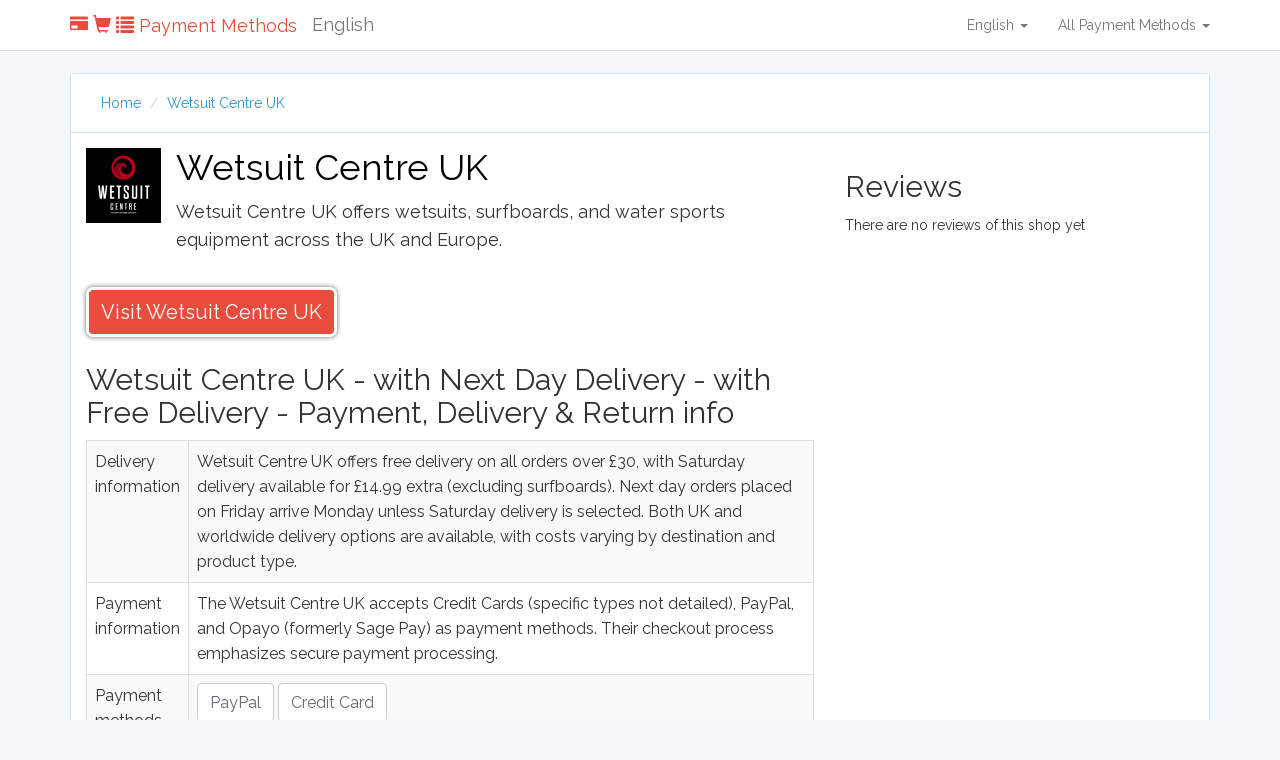

--- FILE ---
content_type: text/html; charset=UTF-8
request_url: https://paymentmethods.com/shop/wetsuit-centre-uk
body_size: 4500
content:
<!DOCTYPE html>
<html lang="en">
<head>
    <meta charset="utf-8">
    <meta http-equiv="X-UA-Compatible" content="IE=edge">
    <meta name="viewport" content="width=device-width, initial-scale=1">

    <!-- CSRF Token -->
    <meta name="csrf-token" content="A4fKF4ZSY3mZwTvUssKC2tn0YO2DgP53CNok87G5">

    <meta name="description" content="View information about Wetsuit Centre UK. E.g. information about payment, delivery time, delivery costs, reviews, promotions, discount codes and more">
    <title>Wetsuit Centre UK payment information, reviews &amp; more</title>

    <!-- Styles -->
    <link href="/css/app.css" rel="stylesheet">
        <link rel="alternate" hreflang="en" href="https://paymentmethods.com/shop/wetsuit-centre-uk">
        <link rel="alternate" hreflang="en-au" href="https://paymentmethods.com/au/shop/wetsuit-centre-uk">
        <link rel="alternate" hreflang="en-ca" href="https://paymentmethods.com/ca/shop/wetsuit-centre-uk">
        <link rel="alternate" hreflang="en-gb" href="https://paymentmethods.com/uk/shop/wetsuit-centre-uk">
        <link rel="alternate" hreflang="en-nz" href="https://paymentmethods.com/nz/shop/wetsuit-centre-uk">
        <link rel="alternate" hreflang="en-ie" href="https://paymentmethods.com/ie/shop/wetsuit-centre-uk">
    
    <link rel="apple-touch-icon" sizes="57x57" href="/images/icons/apple-icon-57x57.png">
<link rel="apple-touch-icon" sizes="60x60" href="/images/icons/apple-icon-60x60.png">
<link rel="apple-touch-icon" sizes="72x72" href="/images/icons/apple-icon-72x72.png">
<link rel="apple-touch-icon" sizes="76x76" href="/images/icons/apple-icon-76x76.png">
<link rel="apple-touch-icon" sizes="114x114" href="/images/icons/apple-icon-114x114.png">
<link rel="apple-touch-icon" sizes="120x120" href="/images/icons/apple-icon-120x120.png">
<link rel="apple-touch-icon" sizes="144x144" href="/images/icons/apple-icon-144x144.png">
<link rel="apple-touch-icon" sizes="152x152" href="/images/icons/apple-icon-152x152.png">
<link rel="apple-touch-icon" sizes="180x180" href="/images/icons/apple-icon-180x180.png">
<link rel="icon" type="image/png" sizes="192x192"  href="/images/icons/android-icon-192x192.png">
<link rel="icon" type="image/png" sizes="32x32" href="/images/icons/favicon-32x32.png">
<link rel="icon" type="image/png" sizes="96x96" href="/images/icons/favicon-96x96.png">
<link rel="icon" type="image/png" sizes="16x16" href="/images/icons/favicon-16x16.png">
<link rel="manifest" href="/images/icons/manifest.json">
<meta name="msapplication-TileColor" content="#ffffff">
<meta name="msapplication-TileImage" content="/images/icons/ms-icon-144x144.png">
<meta name="theme-color" content="#ffffff">
        <link rel="canonical" href="https://paymentmethods.com/shop/wetsuit-centre-uk">
    
    <!-- Twitter Card data -->
    <meta name="twitter:card" content="summary">
    <meta name="twitter:title" content="Wetsuit Centre UK payment information, reviews &amp; more">
    <meta name="twitter:description" content="View information about Wetsuit Centre UK. E.g. information about payment, delivery time, delivery costs, reviews, promotions, discount codes and more">

    <!-- Open Graph data -->
    <meta property="og:title" content="Wetsuit Centre UK payment information, reviews &amp; more">
    <meta property="og:type" content="website">
    <meta property="og:url" content="https://paymentmethods.com/shop/wetsuit-centre-uk">
    <meta property="og:description" content="View information about Wetsuit Centre UK. E.g. information about payment, delivery time, delivery costs, reviews, promotions, discount codes and more"> 

    <meta http-equiv="content-language" content="en">

    <style type="text/css">
        html {
          position: relative;
          min-height: 100%;
        }
        body { margin-bottom: 60px; color: #333; }
        h1 { color: #000; }
    
        .footer { position: absolute; bottom: 0; width: 100%; height: 60px; background-color: #f5f5f5; }
        .footer ul { margin-top: 10px; padding :0; }
        .footer li { float: left; list-style: none; margin-right: 10px; }
        a.btn-warning { background: #e67e22 !important; border: 1px solid #d35400 !important; }
        .btn-red { background-color: #e74c3c; color: #fff !important; border: 3px solid #fff; -webkit-box-shadow: 0px 0px 5px 0px rgba(50, 50, 50, 0.75); -moz-box-shadow:    0px 0px 5px 0px rgba(50, 50, 50, 0.75); box-shadow:         0px 0px 5px 0px rgba(50, 50, 50, 0.75); border-radius: 7px; }
        .btn-red:hover { background-color: #ff4c3c;}
        .btn-red:active { background-color: #c74c3c; box-shadow: inherit;  -webkit-box-shadow: 0px 0px 5px 0px rgba(50, 50, 50, 0.95); -moz-box-shadow:    0px 0px 5px 0px rgba(50, 50, 50, 0.95); box-shadow:         0px 0px 5px 0px rgba(50, 50, 50, 0.95); border-radius: 7px; }
        .float-left-margin { float: left; margin-right: 10px; margin-bottom: 10px; width: 15%; }
        .float-right-margin { float: right; margin-left: 10px; margin-bottom: 10px; width: 15%; }
        .panel-filter .btn { margin-bottom: 5px; }
        .desc-more-button { display: none; }

        i.p-current { display: inline-block; border: 1px solid #eee; padding: 5px 5px; font-size: 12px; border-radius: 3px; margin-top: -3px; margin-bottom: 16px; }
        i.p-current img { margin-right: 5px; float: left; }
        i.p-current.s-current { font-size: 10px; margin-top: 5px; margin-bottom: 5px; }

        .text-content { color: #444; }
        .text-content.expandable { max-height: 170px; overflow: hidden; position: relative; }
        .text-content.expanded { max-height: none; overflow: static; position: static; }
        .text-content.expanded .btn-text-toggle { position: static }
        .text-content .btn-text-toggle { position: absolute; bottom: 0; display: block; width: 100%; text-align: center; z-index: 3; color: #000; }
        .text-content.expandable::after { content: ""; position: absolute; bottom: 0; left: 0; right: 0; height: 50px; background: linear-gradient(rgba(255, 255, 255, 0), rgba(0, 0, 0, 0.08));
        }
        .text-content.expandable:hover::after { background: linear-gradient(rgba(255, 255, 255, 0), rgba(0, 0, 0, 0.2)); }

        footer h4 { margin: 0; color: #000; padding: 0; font-size: 15px; }
        footer h4 strong { font-weight: 300 !important;  }

        ins[data-ad-status=unfilled] {display:none!important}

        .btn-to-shop-name { display: none; }

        /* Medium Devices, Tablets */
        @media only screen and (max-width : 991px) {
            .list-group-item .btn { margin-top: 10px !important; margin-bottom: 10px; }
            .btn-red { display: block; margin-bottom:10px; }
            .btn-to-shop { display: none; }
            .btn-to-shop-name { display: block; }
        }

        /* Small Devices, Tablets */
        @media only screen and (max-width : 768px) {
            .navbar-language { display: none; }
            h1 { font-size: 20px !important; }
            .float-left-margin { width: 30%; }
            .float-right-margin { width: 30%; }
            .list-group-item .btn { margin-top: 10px !important; }
            .footer-pre-final { clear:both; }
            .footer-final { clear:both; }
            .desc-more-button { clear: both; display: block; margin-top: 5px; margin-bottom: 5px; }
            .shop-desc, .shop-desc p { display: block;
 overflow: hidden;
 text-overflow: ellipsis;
 white-space: nowrap; }
            .shop-desc.not-shortened, .shop-desc.not-shortened p { display: inline !important; overflow: visible !important; text-overflow: clip !important; white-space: normal !important; }

            .payment-info-box { clear:both; margin-top:15px; }
            .payment-info-box, .returns-box, .delivery-box { display: none; }
            .payment-info-box.m-important, .returns-box.m-important, .delivery-box.m-important { display: block; }
        }
    </style>

    <!-- Scripts -->
    <script>
        window.Laravel = {"csrfToken":"A4fKF4ZSY3mZwTvUssKC2tn0YO2DgP53CNok87G5"}    </script>

    
    <!-- Hotjar Tracking Code for https://paymentmethods.com -->
    <script>
        (function(h,o,t,j,a,r){
            h.hj=h.hj||function(){(h.hj.q=h.hj.q||[]).push(arguments)};
            h._hjSettings={hjid:624273,hjsv:5};
            a=o.getElementsByTagName('head')[0];
            r=o.createElement('script');r.async=1;
            r.src=t+h._hjSettings.hjid+j+h._hjSettings.hjsv;
            a.appendChild(r);
        })(window,document,'//static.hotjar.com/c/hotjar-','.js?sv=');
    </script>


    <script async src="https://pagead2.googlesyndication.com/pagead/js/adsbygoogle.js?client=ca-pub-6736871076269788"
     crossorigin="anonymous"></script>

    </head>
<body>
    <nav class="navbar navbar-default navbar-static-top">
    <div class="container">
        <div class="navbar-header">

            <!-- Collapsed Hamburger -->
            <button type="button" class="navbar-toggle collapsed" data-toggle="collapse" data-target="#app-navbar-collapse">
                <span class="sr-only">Toggle Navigation</span>
                <span class="icon-bar"></span>
                <span class="icon-bar"></span>
                <span class="icon-bar"></span>
            </button>

            <!-- Branding Image -->
            <a class="navbar-brand" href="https://paymentmethods.com" style="color: #e74c3c;">
                <span class="glyphicon glyphicon-credit-card"></span>
                <span class="glyphicon glyphicon-shopping-cart"></span>
                <span class="glyphicon glyphicon-list"></span>
                                Payment Methods
                            </a>
            <span class="navbar-brand navbar-language">
            English
            </span>
        </div>

        <div class="collapse navbar-collapse" id="app-navbar-collapse">
            <!-- Left Side Of Navbar -->
            <ul class="nav navbar-nav">
                
            </ul>

            <!-- Right Side Of Navbar -->
            <ul class="nav navbar-nav navbar-right">

                <li class="dropdown">
                <a href="#" class="dropdown-toggle" data-toggle="dropdown" role="button" aria-expanded="false">English <span class="caret"></span>
                </a>
                    <ul class="dropdown-menu" role="menu">
                                            <li>
                            <a rel="alternate" hreflang="en" href="https://paymentmethods.com/shop/wetsuit-centre-uk">
                                English
                            </a>
                        </li>
                                            <li>
                            <a rel="alternate" hreflang="en-au" href="https://paymentmethods.com/au/shop/wetsuit-centre-uk">
                                Australia
                            </a>
                        </li>
                                            <li>
                            <a rel="alternate" hreflang="en-ca" href="https://paymentmethods.com/ca/shop/wetsuit-centre-uk">
                                Canada
                            </a>
                        </li>
                                            <li>
                            <a rel="alternate" hreflang="en-gb" href="https://paymentmethods.com/uk/shop/wetsuit-centre-uk">
                                United Kingdom
                            </a>
                        </li>
                                            <li>
                            <a rel="alternate" hreflang="en-nz" href="https://paymentmethods.com/nz/shop/wetsuit-centre-uk">
                                New Zealand
                            </a>
                        </li>
                                            <li>
                            <a rel="alternate" hreflang="en-ie" href="https://paymentmethods.com/ie/shop/wetsuit-centre-uk">
                                Ireland
                            </a>
                        </li>
                                        </ul>
                </li>

                                <li class="dropdown">
                    <a href="#" class="dropdown-toggle" data-toggle="dropdown" role="button" aria-expanded="false">
                        All Payment Methods <span class="caret"></span>
                    </a>

                    <ul class="dropdown-menu" role="menu">
                                                <li><a href="https://paymentmethods.com/afterpay">Afterpay</a></li>
                                                <li><a href="https://paymentmethods.com/apple-pay">Apple Pay</a></li>
                                                <li><a href="https://paymentmethods.com/creditcard">Creditcard</a></li>
                                                <li><a href="https://paymentmethods.com/paypal">PayPal</a></li>
                                                <li><a href="https://paymentmethods.com/credit-card">Credit Card</a></li>
                                                <li><a href="https://paymentmethods.com/mastercard">Mastercard</a></li>
                                                <li><a href="https://paymentmethods.com/visa">Visa</a></li>
                                                <li><a href="https://paymentmethods.com/discover-network">Discover Network</a></li>
                                                <li><a href="https://paymentmethods.com/american-express">American Express</a></li>
                                                <li><a href="https://paymentmethods.com/buy-now-pay-later">Buy Now Pay Later</a></li>
                                                <li><a href="https://paymentmethods.com/klarna">Klarna</a></li>
                                                <li><a href="https://paymentmethods.com/diners-club">Diners Club</a></li>
                                                <li><a href="https://paymentmethods.com/china-unionpay">China UnionPay</a></li>
                                                <li><a href="https://paymentmethods.com/sezzle">Sezzle</a></li>
                                                <li><a href="https://paymentmethods.com/affirm">Affirm</a></li>
                                                <li><a href="https://paymentmethods.com/maestro">Maestro</a></li>
                                                <li><a href="https://paymentmethods.com/jcb-creditcard">JCB</a></li>
                                                <li><a href="https://paymentmethods.com/wire-transfer">Wire Transfer</a></li>
                                                <li><a href="https://paymentmethods.com/bitcoin">Bitcoin</a></li>
                                                <li><a href="https://paymentmethods.com/google-wallet">Google Wallet</a></li>
                                                <li><a href="https://paymentmethods.com/laybuy">Laybuy</a></li>
                                                <li><a href="https://paymentmethods.com/zip-pay">Zip Pay</a></li>
                                                <li><a href="https://paymentmethods.com/clearpay">Clearpay</a></li>
                                                <li><a href="https://paymentmethods.com/amazon-pay">Amazon Pay</a></li>
                                            </ul>
                </li>

                
                <!-- Authentication Links -->
                            </ul>
        </div>
    </div>
</nav>
    <main>
        <section>
            
<style type="text/css">
.breadcrumb { margin:0; background: none; }
.shop-image { float: left; margin-right: 10px; margin-bottom: 10px; }
h1 { margin-top: 0; }
div.list-group>a>div:nth-of-type(1)>h2 { font-size : 24px; }
div.col-md-8>p { font-size : 18px; }
a.btn-red { font-size : 20px; }
a.btn { margin-bottom: 4px; }
table.table td { font-size : 16px; }
table.table a.btn { font-size : 16px; margin-bottom : 5px; }
.btn-pay { margin-bottom: 4px; }

img.shop-image {
  margin-right : 15px;
}

</style>

<div class="container">	
	<div class="panel panel-default">
		<!-- Default panel contents -->
		<div class="panel-heading">
			<ol class="breadcrumb">
			  <li><a href="/">Home</a></li>

			  			  <li class="active"><a href="https://paymentmethods.com/shop/wetsuit-centre-uk">Wetsuit Centre UK</a></li>
			  			</ol>
		</div>
		<div class="panel-body shop">
			<div class="row">
				<div class="col-md-8">
					<img class="shop-image" src="https://paymentmethods.com/uploads/shops/wsuk.png" width="75" onerror="onErrorImg(this)" >
					<h1>Wetsuit Centre UK</h1>
					<p>Wetsuit Centre UK offers wetsuits, surfboards, and water sports equipment across the UK and Europe.</p>
					<br style="clear:both;">
					<p><a class="btn btn-red" href="https://paymentmethods.com/open/shop/86" target="_blank" rel="nofollow">Visit Wetsuit Centre UK</a></p>

					<h2>
						Wetsuit Centre UK
												- with Next Day Delivery 
																		- with Free Delivery
																		- Payment, Delivery & Return info
					</h2>
					
					<table class="table table-striped table-bordered">
						<tbody>
							<tr>
								<td>Delivery information</td>
								<td>
									Wetsuit Centre UK offers free delivery on all orders over £30, with Saturday delivery available for £14.99 extra (excluding surfboards). Next day orders placed on Friday arrive Monday unless Saturday delivery is selected. Both UK and worldwide delivery options are available, with costs varying by destination and product type.
																	</td>
							</tr>
							<tr>
								<td>Payment information</td>
								<td>
									The Wetsuit Centre UK accepts Credit Cards (specific types not detailed), PayPal, and Opayo (formerly Sage Pay) as payment methods. Their checkout process emphasizes secure payment processing.
																	</td>
							</tr>
							<tr>
								<td>Payment methods</td>
								<td>
																																<a class="btn btn-default" href="https://paymentmethods.com/paypal">
									PayPal
								</a>
																<a class="btn btn-default" href="https://paymentmethods.com/credit-card">
									Credit Card
								</a>
																								</td>
							</tr>
							<tr>
								<td>Return information</td>
								<td>
									Wetsuit Centre UK offers a 30-day return window from order date, with a special extended period for Christmas purchases. They emphasize hassle-free refunds as part of their customer satisfaction commitment, though specific details about the return process, item condition requirements, and shipping responsibilities aren&#039;t included in the summary.
																	</td>
							</tr>
						</tbody>
					</table>

									</div>

				
				<div class="col-md-4">
					<h2>Reviews</h2>
					There are no reviews of this shop yet
				</div>

			</div>
		</div>
	</div>
</div>

        </section>
    </main>

    <footer class="footer">
    <div class="container">
        <ul>
                                    <li><a href="https://paymentmethods.com" class="btn btn-default">Home</a></li>
                        <li><a href="https://paymentmethods.com/page/contact" class="btn btn-default">Contact</a></li>
                        <li><a href="https://paymentmethods.com/page/sitemap" class="btn btn-default">Sitemap</a></li>
                        <li><a href="https://paymentmethods.com/page/privacy-policy" class="btn btn-default">Privacy Policy</a></li>
                                                <li><a href="https://www.facebook.com/Payment-Methods-644430252405157/" class="btn btn-default btn-xs" target="_blank">FB</a></li>
            <li><a href="https://twitter.com/payment_methods" class="btn btn-default btn-xs" target="_blank">TW</a></li>
            <li><a href="https://www.instagram.com/paymentmethodscom/" class="btn btn-default btn-xs" target="_blank">IG</a></li>
            
                        <li class="footer-pre-final"><a href="https://paymentmethods.com" class="btn"><h4><strong>
                                Payment Methods
                 © 2026</strong></h4></a>
            </li>
            <li class="footer-final">
                <span style="font-size: 11px">We might get commissions for purchases made through links on this site. Info might be outdated or incorrect.</span>
            </li>
        </ul>
    <br style="clear:both">

    </div>
</footer>
    <!-- Scripts -->
    <script src="/js/app.js?v=3"></script>
    
        
    <script type="text/javascript">

function onErrorImg(img)
{
   img.onerror = "";
   img.src="https://paymentmethods.com/images/error.png";
   return true;
}

</script>

    <script type="text/javascript" defer>
$( document ).ready(function()
{
	setTimeout(function (){
		$.get( "https://paymentmethods.com/v-update");
	}, 350);
  
});
</script>

    <script type="text/javascript">
        var mTitle = 'Wetsuit Centre UK payment information, reviews &amp; more';
        var mDesc = 'View information about Wetsuit Centre UK. E.g. information about payment, delivery time, delivery costs, reviews, promotions, discount codes and more';

        function onErrorImg(img)
        {
            img.onerror = "";
            img.src="https://paymentmethods.com/images/error.png";
            return true;
        }

        if ($('.text-content').height() > 169)
        {
            $('.text-content').addClass('expandable');
            $('.text-content').append('<a class="btn-text-toggle" href="#"><span class="glyphicon glyphicon-chevron-down"></span></a>');
        }

        $('.text-content').on('click', '.btn-text-toggle', function(e)
        {
            e.preventDefault();
            $('.text-content').toggleClass('expanded');
            $('.btn-text-toggle .glyphicon').toggleClass('glyphicon-chevron-down');
            $('.btn-text-toggle .glyphicon').toggleClass('glyphicon-chevron-up');
        });

        $('.desc-more-button').click(function(e)
        {
            e.preventDefault();
            $(this).closest('.list-group-item').find('.payment-info-box:not(.m-important), .returns-box:not(.m-important), .delivery-box:not(.m-important)').show();
            $(this).closest('.list-group-item').find('.shop-desc').toggleClass('not-shortened');
            $(this).hide();
        });
    </script>

<script defer src="https://static.cloudflareinsights.com/beacon.min.js/vcd15cbe7772f49c399c6a5babf22c1241717689176015" integrity="sha512-ZpsOmlRQV6y907TI0dKBHq9Md29nnaEIPlkf84rnaERnq6zvWvPUqr2ft8M1aS28oN72PdrCzSjY4U6VaAw1EQ==" data-cf-beacon='{"version":"2024.11.0","token":"f23361b5970547118705b63cfc4dfc27","r":1,"server_timing":{"name":{"cfCacheStatus":true,"cfEdge":true,"cfExtPri":true,"cfL4":true,"cfOrigin":true,"cfSpeedBrain":true},"location_startswith":null}}' crossorigin="anonymous"></script>
</body>
</html>
<link href="https://fonts.googleapis.com/css?family=Raleway:300,400" rel="stylesheet">